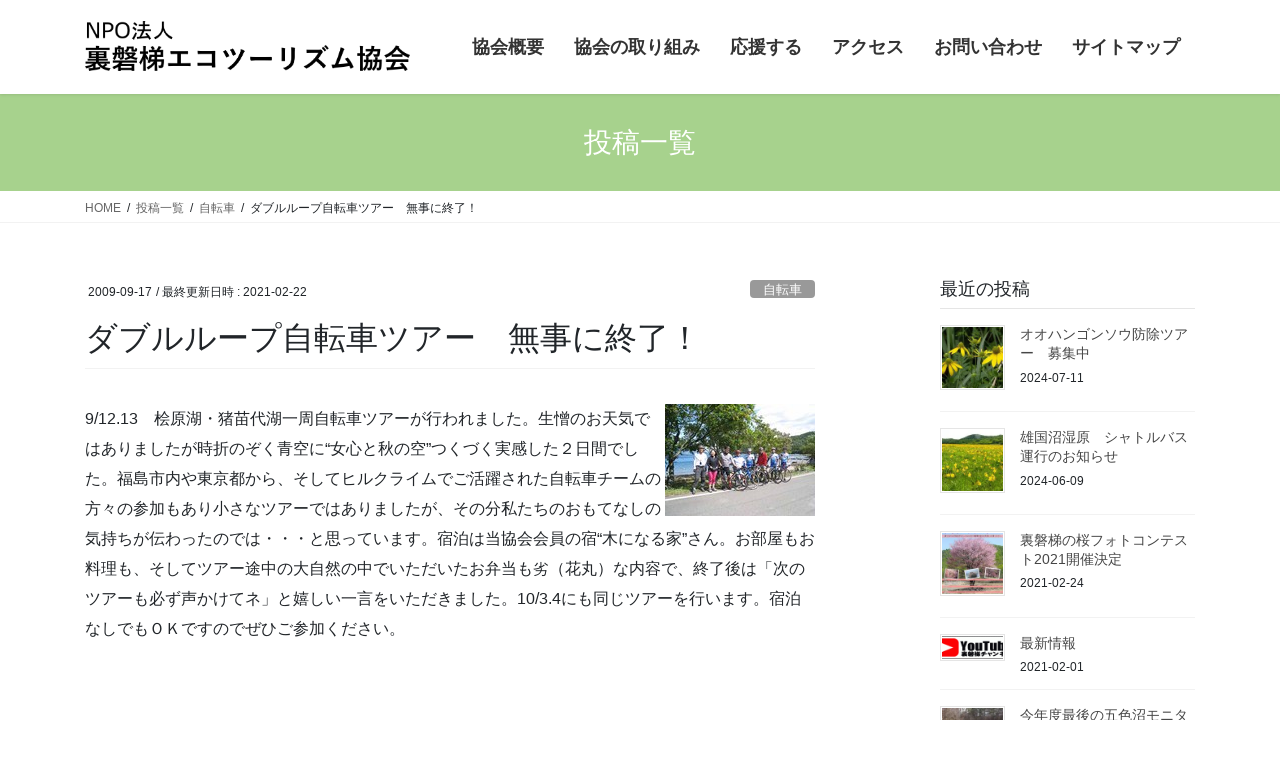

--- FILE ---
content_type: text/html; charset=UTF-8
request_url: https://eco-urabandai.com/bicycle/706/
body_size: 15268
content:
<!DOCTYPE html><html lang="ja"><head><meta charset="utf-8"><meta http-equiv="X-UA-Compatible" content="IE=edge"><meta name="viewport" content="width=device-width, initial-scale=1"> <script async src="https://www.googletagmanager.com/gtag/js?id=G-6GSVKVQVF7"></script><script>window.dataLayer = window.dataLayer || [];function gtag(){dataLayer.push(arguments);}gtag('js', new Date());gtag('config', 'G-6GSVKVQVF7');</script> <title>ダブルループ自転車ツアー　無事に終了！ | NPO法人 裏磐梯エコツーリズム協会</title><meta name='robots' content='max-image-preview:large' /><link href='https://fonts.gstatic.com' crossorigin='anonymous' rel='preconnect' /><link href='https://ajax.googleapis.com' rel='preconnect' /><link href='https://fonts.googleapis.com' rel='preconnect' /><link rel="alternate" type="application/rss+xml" title="NPO法人 裏磐梯エコツーリズム協会 &raquo; フィード" href="https://eco-urabandai.com/feed/" /><link rel="alternate" type="application/rss+xml" title="NPO法人 裏磐梯エコツーリズム協会 &raquo; コメントフィード" href="https://eco-urabandai.com/comments/feed/" /><link rel="alternate" type="application/rss+xml" title="NPO法人 裏磐梯エコツーリズム協会 &raquo; ダブルループ自転車ツアー　無事に終了！ のコメントのフィード" href="https://eco-urabandai.com/bicycle/706/feed/" /><link rel="alternate" title="oEmbed (JSON)" type="application/json+oembed" href="https://eco-urabandai.com/wp-json/oembed/1.0/embed?url=https%3A%2F%2Feco-urabandai.com%2Fbicycle%2F706%2F" /><link rel="alternate" title="oEmbed (XML)" type="text/xml+oembed" href="https://eco-urabandai.com/wp-json/oembed/1.0/embed?url=https%3A%2F%2Feco-urabandai.com%2Fbicycle%2F706%2F&#038;format=xml" /><meta name="description" content="9/12.13　桧原湖・猪苗代湖一周自転車ツアーが行われました。生憎のお天気ではありましたが時折のぞく青空に“女心と秋の空”つくづく実感した２日間でした。福島市内や東京都から、そしてヒルクライムでご活躍された自転車チームの方々の参加もあり小さなツアーではありましたが、その分私たちのおもてなしの気持ちが伝わったのでは・・・と思っています。宿泊は当協会会員の宿“木になる家”さん。お部屋もお料理も、そしてツアー途中の大自然の中でいただいたお弁当も&#63901;（花丸）な内容で、終" /><style id='wp-img-auto-sizes-contain-inline-css' type='text/css'>img:is([sizes=auto i],[sizes^="auto," i]){contain-intrinsic-size:3000px 1500px}
/*# sourceURL=wp-img-auto-sizes-contain-inline-css */</style><link rel='preload' id='vkExUnit_common_style-css' href='https://eco-urabandai.com/wp-content/plugins/vk-all-in-one-expansion-unit/assets/css/vkExUnit_style.css?ver=9.113.0.1' as='style' onload="this.onload=null;this.rel='stylesheet'"/><link rel='stylesheet' id='vkExUnit_common_style-css' href='https://eco-urabandai.com/wp-content/plugins/vk-all-in-one-expansion-unit/assets/css/vkExUnit_style.css?ver=9.113.0.1' media='print' onload="this.media='all'; this.onload=null;"><style id='vkExUnit_common_style-inline-css' type='text/css'>:root {--ver_page_top_button_url:url(https://eco-urabandai.com/wp-content/plugins/vk-all-in-one-expansion-unit/assets/images/to-top-btn-icon.svg);}@font-face {font-weight: normal;font-style: normal;font-family: "vk_sns";src: url("https://eco-urabandai.com/wp-content/plugins/vk-all-in-one-expansion-unit/inc/sns/icons/fonts/vk_sns.eot?-bq20cj");src: url("https://eco-urabandai.com/wp-content/plugins/vk-all-in-one-expansion-unit/inc/sns/icons/fonts/vk_sns.eot?#iefix-bq20cj") format("embedded-opentype"),url("https://eco-urabandai.com/wp-content/plugins/vk-all-in-one-expansion-unit/inc/sns/icons/fonts/vk_sns.woff?-bq20cj") format("woff"),url("https://eco-urabandai.com/wp-content/plugins/vk-all-in-one-expansion-unit/inc/sns/icons/fonts/vk_sns.ttf?-bq20cj") format("truetype"),url("https://eco-urabandai.com/wp-content/plugins/vk-all-in-one-expansion-unit/inc/sns/icons/fonts/vk_sns.svg?-bq20cj#vk_sns") format("svg");}
.veu_promotion-alert__content--text {border: 1px solid rgba(0,0,0,0.125);padding: 0.5em 1em;border-radius: var(--vk-size-radius);margin-bottom: var(--vk-margin-block-bottom);font-size: 0.875rem;}/* Alert Content部分に段落タグを入れた場合に最後の段落の余白を0にする */.veu_promotion-alert__content--text p:last-of-type{margin-bottom:0;margin-top: 0;}
/*# sourceURL=vkExUnit_common_style-inline-css */</style><style id='wp-block-library-inline-css' type='text/css'>:root{--wp-block-synced-color:#7a00df;--wp-block-synced-color--rgb:122,0,223;--wp-bound-block-color:var(--wp-block-synced-color);--wp-editor-canvas-background:#ddd;--wp-admin-theme-color:#007cba;--wp-admin-theme-color--rgb:0,124,186;--wp-admin-theme-color-darker-10:#006ba1;--wp-admin-theme-color-darker-10--rgb:0,107,160.5;--wp-admin-theme-color-darker-20:#005a87;--wp-admin-theme-color-darker-20--rgb:0,90,135;--wp-admin-border-width-focus:2px}@media (min-resolution:192dpi){:root{--wp-admin-border-width-focus:1.5px}}.wp-element-button{cursor:pointer}:root .has-very-light-gray-background-color{background-color:#eee}:root .has-very-dark-gray-background-color{background-color:#313131}:root .has-very-light-gray-color{color:#eee}:root .has-very-dark-gray-color{color:#313131}:root .has-vivid-green-cyan-to-vivid-cyan-blue-gradient-background{background:linear-gradient(135deg,#00d084,#0693e3)}:root .has-purple-crush-gradient-background{background:linear-gradient(135deg,#34e2e4,#4721fb 50%,#ab1dfe)}:root .has-hazy-dawn-gradient-background{background:linear-gradient(135deg,#faaca8,#dad0ec)}:root .has-subdued-olive-gradient-background{background:linear-gradient(135deg,#fafae1,#67a671)}:root .has-atomic-cream-gradient-background{background:linear-gradient(135deg,#fdd79a,#004a59)}:root .has-nightshade-gradient-background{background:linear-gradient(135deg,#330968,#31cdcf)}:root .has-midnight-gradient-background{background:linear-gradient(135deg,#020381,#2874fc)}:root{--wp--preset--font-size--normal:16px;--wp--preset--font-size--huge:42px}.has-regular-font-size{font-size:1em}.has-larger-font-size{font-size:2.625em}.has-normal-font-size{font-size:var(--wp--preset--font-size--normal)}.has-huge-font-size{font-size:var(--wp--preset--font-size--huge)}.has-text-align-center{text-align:center}.has-text-align-left{text-align:left}.has-text-align-right{text-align:right}.has-fit-text{white-space:nowrap!important}#end-resizable-editor-section{display:none}.aligncenter{clear:both}.items-justified-left{justify-content:flex-start}.items-justified-center{justify-content:center}.items-justified-right{justify-content:flex-end}.items-justified-space-between{justify-content:space-between}.screen-reader-text{border:0;clip-path:inset(50%);height:1px;margin:-1px;overflow:hidden;padding:0;position:absolute;width:1px;word-wrap:normal!important}.screen-reader-text:focus{background-color:#ddd;clip-path:none;color:#444;display:block;font-size:1em;height:auto;left:5px;line-height:normal;padding:15px 23px 14px;text-decoration:none;top:5px;width:auto;z-index:100000}html :where(.has-border-color){border-style:solid}html :where([style*=border-top-color]){border-top-style:solid}html :where([style*=border-right-color]){border-right-style:solid}html :where([style*=border-bottom-color]){border-bottom-style:solid}html :where([style*=border-left-color]){border-left-style:solid}html :where([style*=border-width]){border-style:solid}html :where([style*=border-top-width]){border-top-style:solid}html :where([style*=border-right-width]){border-right-style:solid}html :where([style*=border-bottom-width]){border-bottom-style:solid}html :where([style*=border-left-width]){border-left-style:solid}html :where(img[class*=wp-image-]){height:auto;max-width:100%}:where(figure){margin:0 0 1em}html :where(.is-position-sticky){--wp-admin--admin-bar--position-offset:var(--wp-admin--admin-bar--height,0px)}@media screen and (max-width:600px){html :where(.is-position-sticky){--wp-admin--admin-bar--position-offset:0px}}
/* VK Color Palettes */

/*# sourceURL=wp-block-library-inline-css */</style><style id='global-styles-inline-css' type='text/css'>:root{--wp--preset--aspect-ratio--square: 1;--wp--preset--aspect-ratio--4-3: 4/3;--wp--preset--aspect-ratio--3-4: 3/4;--wp--preset--aspect-ratio--3-2: 3/2;--wp--preset--aspect-ratio--2-3: 2/3;--wp--preset--aspect-ratio--16-9: 16/9;--wp--preset--aspect-ratio--9-16: 9/16;--wp--preset--color--black: #000000;--wp--preset--color--cyan-bluish-gray: #abb8c3;--wp--preset--color--white: #ffffff;--wp--preset--color--pale-pink: #f78da7;--wp--preset--color--vivid-red: #cf2e2e;--wp--preset--color--luminous-vivid-orange: #ff6900;--wp--preset--color--luminous-vivid-amber: #fcb900;--wp--preset--color--light-green-cyan: #7bdcb5;--wp--preset--color--vivid-green-cyan: #00d084;--wp--preset--color--pale-cyan-blue: #8ed1fc;--wp--preset--color--vivid-cyan-blue: #0693e3;--wp--preset--color--vivid-purple: #9b51e0;--wp--preset--gradient--vivid-cyan-blue-to-vivid-purple: linear-gradient(135deg,rgb(6,147,227) 0%,rgb(155,81,224) 100%);--wp--preset--gradient--light-green-cyan-to-vivid-green-cyan: linear-gradient(135deg,rgb(122,220,180) 0%,rgb(0,208,130) 100%);--wp--preset--gradient--luminous-vivid-amber-to-luminous-vivid-orange: linear-gradient(135deg,rgb(252,185,0) 0%,rgb(255,105,0) 100%);--wp--preset--gradient--luminous-vivid-orange-to-vivid-red: linear-gradient(135deg,rgb(255,105,0) 0%,rgb(207,46,46) 100%);--wp--preset--gradient--very-light-gray-to-cyan-bluish-gray: linear-gradient(135deg,rgb(238,238,238) 0%,rgb(169,184,195) 100%);--wp--preset--gradient--cool-to-warm-spectrum: linear-gradient(135deg,rgb(74,234,220) 0%,rgb(151,120,209) 20%,rgb(207,42,186) 40%,rgb(238,44,130) 60%,rgb(251,105,98) 80%,rgb(254,248,76) 100%);--wp--preset--gradient--blush-light-purple: linear-gradient(135deg,rgb(255,206,236) 0%,rgb(152,150,240) 100%);--wp--preset--gradient--blush-bordeaux: linear-gradient(135deg,rgb(254,205,165) 0%,rgb(254,45,45) 50%,rgb(107,0,62) 100%);--wp--preset--gradient--luminous-dusk: linear-gradient(135deg,rgb(255,203,112) 0%,rgb(199,81,192) 50%,rgb(65,88,208) 100%);--wp--preset--gradient--pale-ocean: linear-gradient(135deg,rgb(255,245,203) 0%,rgb(182,227,212) 50%,rgb(51,167,181) 100%);--wp--preset--gradient--electric-grass: linear-gradient(135deg,rgb(202,248,128) 0%,rgb(113,206,126) 100%);--wp--preset--gradient--midnight: linear-gradient(135deg,rgb(2,3,129) 0%,rgb(40,116,252) 100%);--wp--preset--font-size--small: 13px;--wp--preset--font-size--medium: 20px;--wp--preset--font-size--large: 36px;--wp--preset--font-size--x-large: 42px;--wp--preset--spacing--20: 0.44rem;--wp--preset--spacing--30: 0.67rem;--wp--preset--spacing--40: 1rem;--wp--preset--spacing--50: 1.5rem;--wp--preset--spacing--60: 2.25rem;--wp--preset--spacing--70: 3.38rem;--wp--preset--spacing--80: 5.06rem;--wp--preset--shadow--natural: 6px 6px 9px rgba(0, 0, 0, 0.2);--wp--preset--shadow--deep: 12px 12px 50px rgba(0, 0, 0, 0.4);--wp--preset--shadow--sharp: 6px 6px 0px rgba(0, 0, 0, 0.2);--wp--preset--shadow--outlined: 6px 6px 0px -3px rgb(255, 255, 255), 6px 6px rgb(0, 0, 0);--wp--preset--shadow--crisp: 6px 6px 0px rgb(0, 0, 0);}:where(.is-layout-flex){gap: 0.5em;}:where(.is-layout-grid){gap: 0.5em;}body .is-layout-flex{display: flex;}.is-layout-flex{flex-wrap: wrap;align-items: center;}.is-layout-flex > :is(*, div){margin: 0;}body .is-layout-grid{display: grid;}.is-layout-grid > :is(*, div){margin: 0;}:where(.wp-block-columns.is-layout-flex){gap: 2em;}:where(.wp-block-columns.is-layout-grid){gap: 2em;}:where(.wp-block-post-template.is-layout-flex){gap: 1.25em;}:where(.wp-block-post-template.is-layout-grid){gap: 1.25em;}.has-black-color{color: var(--wp--preset--color--black) !important;}.has-cyan-bluish-gray-color{color: var(--wp--preset--color--cyan-bluish-gray) !important;}.has-white-color{color: var(--wp--preset--color--white) !important;}.has-pale-pink-color{color: var(--wp--preset--color--pale-pink) !important;}.has-vivid-red-color{color: var(--wp--preset--color--vivid-red) !important;}.has-luminous-vivid-orange-color{color: var(--wp--preset--color--luminous-vivid-orange) !important;}.has-luminous-vivid-amber-color{color: var(--wp--preset--color--luminous-vivid-amber) !important;}.has-light-green-cyan-color{color: var(--wp--preset--color--light-green-cyan) !important;}.has-vivid-green-cyan-color{color: var(--wp--preset--color--vivid-green-cyan) !important;}.has-pale-cyan-blue-color{color: var(--wp--preset--color--pale-cyan-blue) !important;}.has-vivid-cyan-blue-color{color: var(--wp--preset--color--vivid-cyan-blue) !important;}.has-vivid-purple-color{color: var(--wp--preset--color--vivid-purple) !important;}.has-black-background-color{background-color: var(--wp--preset--color--black) !important;}.has-cyan-bluish-gray-background-color{background-color: var(--wp--preset--color--cyan-bluish-gray) !important;}.has-white-background-color{background-color: var(--wp--preset--color--white) !important;}.has-pale-pink-background-color{background-color: var(--wp--preset--color--pale-pink) !important;}.has-vivid-red-background-color{background-color: var(--wp--preset--color--vivid-red) !important;}.has-luminous-vivid-orange-background-color{background-color: var(--wp--preset--color--luminous-vivid-orange) !important;}.has-luminous-vivid-amber-background-color{background-color: var(--wp--preset--color--luminous-vivid-amber) !important;}.has-light-green-cyan-background-color{background-color: var(--wp--preset--color--light-green-cyan) !important;}.has-vivid-green-cyan-background-color{background-color: var(--wp--preset--color--vivid-green-cyan) !important;}.has-pale-cyan-blue-background-color{background-color: var(--wp--preset--color--pale-cyan-blue) !important;}.has-vivid-cyan-blue-background-color{background-color: var(--wp--preset--color--vivid-cyan-blue) !important;}.has-vivid-purple-background-color{background-color: var(--wp--preset--color--vivid-purple) !important;}.has-black-border-color{border-color: var(--wp--preset--color--black) !important;}.has-cyan-bluish-gray-border-color{border-color: var(--wp--preset--color--cyan-bluish-gray) !important;}.has-white-border-color{border-color: var(--wp--preset--color--white) !important;}.has-pale-pink-border-color{border-color: var(--wp--preset--color--pale-pink) !important;}.has-vivid-red-border-color{border-color: var(--wp--preset--color--vivid-red) !important;}.has-luminous-vivid-orange-border-color{border-color: var(--wp--preset--color--luminous-vivid-orange) !important;}.has-luminous-vivid-amber-border-color{border-color: var(--wp--preset--color--luminous-vivid-amber) !important;}.has-light-green-cyan-border-color{border-color: var(--wp--preset--color--light-green-cyan) !important;}.has-vivid-green-cyan-border-color{border-color: var(--wp--preset--color--vivid-green-cyan) !important;}.has-pale-cyan-blue-border-color{border-color: var(--wp--preset--color--pale-cyan-blue) !important;}.has-vivid-cyan-blue-border-color{border-color: var(--wp--preset--color--vivid-cyan-blue) !important;}.has-vivid-purple-border-color{border-color: var(--wp--preset--color--vivid-purple) !important;}.has-vivid-cyan-blue-to-vivid-purple-gradient-background{background: var(--wp--preset--gradient--vivid-cyan-blue-to-vivid-purple) !important;}.has-light-green-cyan-to-vivid-green-cyan-gradient-background{background: var(--wp--preset--gradient--light-green-cyan-to-vivid-green-cyan) !important;}.has-luminous-vivid-amber-to-luminous-vivid-orange-gradient-background{background: var(--wp--preset--gradient--luminous-vivid-amber-to-luminous-vivid-orange) !important;}.has-luminous-vivid-orange-to-vivid-red-gradient-background{background: var(--wp--preset--gradient--luminous-vivid-orange-to-vivid-red) !important;}.has-very-light-gray-to-cyan-bluish-gray-gradient-background{background: var(--wp--preset--gradient--very-light-gray-to-cyan-bluish-gray) !important;}.has-cool-to-warm-spectrum-gradient-background{background: var(--wp--preset--gradient--cool-to-warm-spectrum) !important;}.has-blush-light-purple-gradient-background{background: var(--wp--preset--gradient--blush-light-purple) !important;}.has-blush-bordeaux-gradient-background{background: var(--wp--preset--gradient--blush-bordeaux) !important;}.has-luminous-dusk-gradient-background{background: var(--wp--preset--gradient--luminous-dusk) !important;}.has-pale-ocean-gradient-background{background: var(--wp--preset--gradient--pale-ocean) !important;}.has-electric-grass-gradient-background{background: var(--wp--preset--gradient--electric-grass) !important;}.has-midnight-gradient-background{background: var(--wp--preset--gradient--midnight) !important;}.has-small-font-size{font-size: var(--wp--preset--font-size--small) !important;}.has-medium-font-size{font-size: var(--wp--preset--font-size--medium) !important;}.has-large-font-size{font-size: var(--wp--preset--font-size--large) !important;}.has-x-large-font-size{font-size: var(--wp--preset--font-size--x-large) !important;}
/*# sourceURL=global-styles-inline-css */</style><style id='classic-theme-styles-inline-css' type='text/css'>/*! This file is auto-generated */
.wp-block-button__link{color:#fff;background-color:#32373c;border-radius:9999px;box-shadow:none;text-decoration:none;padding:calc(.667em + 2px) calc(1.333em + 2px);font-size:1.125em}.wp-block-file__button{background:#32373c;color:#fff;text-decoration:none}
/*# sourceURL=/wp-includes/css/classic-themes.min.css */</style><link rel='preload' id='vk-swiper-style-css' href='https://eco-urabandai.com/wp-content/plugins/vk-blocks/vendor/vektor-inc/vk-swiper/src/assets/css/swiper-bundle.min.css?ver=11.0.2' as='style' onload="this.onload=null;this.rel='stylesheet'"/><link rel='stylesheet' id='vk-swiper-style-css' href='https://eco-urabandai.com/wp-content/plugins/vk-blocks/vendor/vektor-inc/vk-swiper/src/assets/css/swiper-bundle.min.css?ver=11.0.2' media='print' onload="this.media='all'; this.onload=null;"><link rel='preload' id='bootstrap-4-style-css-preload' href='https://eco-urabandai.com/wp-content/themes/lightning/library/bootstrap-4/css/bootstrap.min.css?ver=4.5.0' as='style' onload="this.onload=null;this.rel='stylesheet'"/><link rel='stylesheet' id='bootstrap-4-style-css' href='https://eco-urabandai.com/wp-content/themes/lightning/library/bootstrap-4/css/bootstrap.min.css?ver=4.5.0' media='print' onload="this.media='all'; this.onload=null;"><link rel='preload' id='lightning-common-style-css-preload' href='https://eco-urabandai.com/wp-content/themes/lightning/assets/css/common.css?ver=13.5.4' as='style' onload="this.onload=null;this.rel='stylesheet'"/><link rel='stylesheet' id='lightning-common-style-css' href='https://eco-urabandai.com/wp-content/themes/lightning/assets/css/common.css?ver=13.5.4' media='print' onload="this.media='all'; this.onload=null;"><style id='lightning-common-style-inline-css' type='text/css'>/* vk-mobile-nav */:root {--vk-mobile-nav-menu-btn-bg-src: url("https://eco-urabandai.com/wp-content/themes/lightning/inc/vk-mobile-nav/package//images/vk-menu-btn-black.svg");--vk-mobile-nav-menu-btn-close-bg-src: url("https://eco-urabandai.com/wp-content/themes/lightning/inc/vk-mobile-nav/package//images/vk-menu-close-black.svg");--vk-menu-acc-icon-open-black-bg-src: url("https://eco-urabandai.com/wp-content/themes/lightning/inc/vk-mobile-nav/package//images/vk-menu-acc-icon-open-black.svg");--vk-menu-acc-icon-open-white-bg-src: url("https://eco-urabandai.com/wp-content/themes/lightning/inc/vk-mobile-nav/package//images/vk-menu-acc-icon-open-white.svg");--vk-menu-acc-icon-close-black-bg-src: url("https://eco-urabandai.com/wp-content/themes/lightning/inc/vk-mobile-nav/package//images/vk-menu-close-black.svg");--vk-menu-acc-icon-close-white-bg-src: url("https://eco-urabandai.com/wp-content/themes/lightning/inc/vk-mobile-nav/package//images/vk-menu-close-white.svg");}
/*# sourceURL=lightning-common-style-inline-css */</style><link rel='preload' id='lightning-design-style-css-preload' href='https://eco-urabandai.com/wp-content/themes/lightning/design-skin/origin2/css/style.css?ver=13.5.4' as='style' onload="this.onload=null;this.rel='stylesheet'"/><link rel='stylesheet' id='lightning-design-style-css' href='https://eco-urabandai.com/wp-content/themes/lightning/design-skin/origin2/css/style.css?ver=13.5.4' media='print' onload="this.media='all'; this.onload=null;"><style id='lightning-design-style-inline-css' type='text/css'>/* ltg common custom */:root {--vk-menu-acc-btn-border-color:#333;--color-key:#a7d28d;--color-key-dark:#2d5b37;}.bbp-submit-wrapper .button.submit { background-color:#2d5b37 ; }.bbp-submit-wrapper .button.submit:hover { background-color:#a7d28d ; }.veu_color_txt_key { color:#2d5b37 ; }.veu_color_bg_key { background-color:#2d5b37 ; }.veu_color_border_key { border-color:#2d5b37 ; }.btn-default { border-color:#a7d28d;color:#a7d28d;}.btn-default:focus,.btn-default:hover { border-color:#a7d28d;background-color: #a7d28d; }.wp-block-search__button,.btn-primary { background-color:#a7d28d;border-color:#2d5b37; }.wp-block-search__button:focus,.wp-block-search__button:hover,.btn-primary:not(:disabled):not(.disabled):active,.btn-primary:focus,.btn-primary:hover { background-color:#2d5b37;border-color:#a7d28d; }.btn-outline-primary { color : #a7d28d ; border-color:#a7d28d; }.btn-outline-primary:not(:disabled):not(.disabled):active,.btn-outline-primary:focus,.btn-outline-primary:hover { color : #fff; background-color:#a7d28d;border-color:#2d5b37; }a { color:#337ab7; }/* sidebar child menu display */.localNav ul ul.children{ display:none; }.localNav ul li.current_page_ancestor ul.children,.localNav ul li.current_page_item ul.children,.localNav ul li.current-cat ul.children{ display:block; }/* ExUnit widget ( child page list widget and so on ) */.localNavi ul.children{ display:none; }.localNavi li.current_page_ancestor ul.children,.localNavi li.current_page_item ul.children,.localNavi li.current-cat ul.children{ display:block; }
.siteContent_after.sectionBox{padding:0;}
.media .media-body .media-heading a:hover { color:#a7d28d; }@media (min-width: 768px){.gMenu > li:before,.gMenu > li.menu-item-has-children::after { border-bottom-color:#2d5b37 }.gMenu li li { background-color:#2d5b37 }.gMenu li li a:hover { background-color:#a7d28d; }} /* @media (min-width: 768px) */.page-header { background-color:#a7d28d; }h2,.mainSection-title { border-top-color:#a7d28d; }h3:after,.subSection-title:after { border-bottom-color:#a7d28d; }ul.page-numbers li span.page-numbers.current,.page-link dl .post-page-numbers.current { background-color:#a7d28d; }.pager li > a { border-color:#a7d28d;color:#a7d28d;}.pager li > a:hover { background-color:#a7d28d;color:#fff;}.siteFooter { border-top-color:#a7d28d; }dt { border-left-color:#a7d28d; }:root {--g_nav_main_acc_icon_open_url:url(https://eco-urabandai.com/wp-content/themes/lightning/inc/vk-mobile-nav/package/images/vk-menu-acc-icon-open-black.svg);--g_nav_main_acc_icon_close_url: url(https://eco-urabandai.com/wp-content/themes/lightning/inc/vk-mobile-nav/package/images/vk-menu-close-black.svg);--g_nav_sub_acc_icon_open_url: url(https://eco-urabandai.com/wp-content/themes/lightning/inc/vk-mobile-nav/package/images/vk-menu-acc-icon-open-white.svg);--g_nav_sub_acc_icon_close_url: url(https://eco-urabandai.com/wp-content/themes/lightning/inc/vk-mobile-nav/package/images/vk-menu-close-white.svg);}
/*# sourceURL=lightning-design-style-inline-css */</style><link rel='preload' id='vk-blocks-build-css-css' href='https://eco-urabandai.com/wp-content/plugins/vk-blocks/build/block-build.css?ver=1.115.2.1' as='style' onload="this.onload=null;this.rel='stylesheet'"/><link rel='stylesheet' id='vk-blocks-build-css-css' href='https://eco-urabandai.com/wp-content/plugins/vk-blocks/build/block-build.css?ver=1.115.2.1' media='print' onload="this.media='all'; this.onload=null;"><style id='vk-blocks-build-css-inline-css' type='text/css'>:root {
		--vk_image-mask-circle: url(https://eco-urabandai.com/wp-content/plugins/vk-blocks/inc/vk-blocks/images/circle.svg);
		--vk_image-mask-wave01: url(https://eco-urabandai.com/wp-content/plugins/vk-blocks/inc/vk-blocks/images/wave01.svg);
		--vk_image-mask-wave02: url(https://eco-urabandai.com/wp-content/plugins/vk-blocks/inc/vk-blocks/images/wave02.svg);
		--vk_image-mask-wave03: url(https://eco-urabandai.com/wp-content/plugins/vk-blocks/inc/vk-blocks/images/wave03.svg);
		--vk_image-mask-wave04: url(https://eco-urabandai.com/wp-content/plugins/vk-blocks/inc/vk-blocks/images/wave04.svg);
	}
	

	:root {

		--vk-balloon-border-width:1px;

		--vk-balloon-speech-offset:-12px;
	}
	

	:root {
		--vk_flow-arrow: url(https://eco-urabandai.com/wp-content/plugins/vk-blocks/inc/vk-blocks/images/arrow_bottom.svg);
	}
	
/*# sourceURL=vk-blocks-build-css-inline-css */</style><link rel='preload' id='child-style-css' href='https://eco-urabandai.com/wp-content/themes/lightning_child/style.css?ver=210402161926' as='style' onload="this.onload=null;this.rel='stylesheet'"/><link rel='stylesheet' id='child-style-css' href='https://eco-urabandai.com/wp-content/themes/lightning_child/style.css?ver=210402161926' media='print' onload="this.media='all'; this.onload=null;"> <script type="text/javascript" src="https://eco-urabandai.com/wp-includes/js/jquery/jquery.min.js?ver=3.7.1" id="jquery-core-js"></script> <link rel="https://api.w.org/" href="https://eco-urabandai.com/wp-json/" /><link rel="alternate" title="JSON" type="application/json" href="https://eco-urabandai.com/wp-json/wp/v2/posts/706" /><link rel="EditURI" type="application/rsd+xml" title="RSD" href="https://eco-urabandai.com/xmlrpc.php?rsd" /><meta name="generator" content="WordPress 6.9" /><link rel="canonical" href="https://eco-urabandai.com/bicycle/706/" /><link rel='shortlink' href='https://eco-urabandai.com/?p=706' /><style id="lightning-color-custom-for-plugins" type="text/css">/* ltg theme common */.color_key_bg,.color_key_bg_hover:hover{background-color: #a7d28d;}.color_key_txt,.color_key_txt_hover:hover{color: #a7d28d;}.color_key_border,.color_key_border_hover:hover{border-color: #a7d28d;}.color_key_dark_bg,.color_key_dark_bg_hover:hover{background-color: #2d5b37;}.color_key_dark_txt,.color_key_dark_txt_hover:hover{color: #2d5b37;}.color_key_dark_border,.color_key_dark_border_hover:hover{border-color: #2d5b37;}</style><meta property="og:site_name" content="NPO法人 裏磐梯エコツーリズム協会" /><meta property="og:url" content="https://eco-urabandai.com/bicycle/706/" /><meta property="og:title" content="ダブルループ自転車ツアー　無事に終了！" /><meta property="og:description" content="9/12.13　桧原湖・猪苗代湖一周自転車ツアーが行われました。生憎のお天気ではありましたが時折のぞく青空に“女心と秋の空”つくづく実感した２日間でした。福島市内や東京都から、そしてヒルクライムでご活躍された自転車チームの方々の参加もあり小さなツアーではありましたが、その分私たちのおもてなしの気持ちが伝わったのでは・・・と思っています。宿泊は当協会会員の宿“木になる家”さん。お部屋もお料理も、そしてツアー途中の大自然の中でいただいたお弁当も&#63901;（花丸）な内容で、終" /><meta property="fb:app_id" content="172986377922005" /><meta property="og:type" content="article" /><meta property="og:image" content="https://eco-urabandai.com/wp-content/uploads/2021/02/SP_001.jpg" /><meta property="og:image:width" content="750" /><meta property="og:image:height" content="500" /><meta name="twitter:card" content="summary_large_image"><meta name="twitter:description" content="9/12.13　桧原湖・猪苗代湖一周自転車ツアーが行われました。生憎のお天気ではありましたが時折のぞく青空に“女心と秋の空”つくづく実感した２日間でした。福島市内や東京都から、そしてヒルクライムでご活躍された自転車チームの方々の参加もあり小さなツアーではありましたが、その分私たちのおもてなしの気持ちが伝わったのでは・・・と思っています。宿泊は当協会会員の宿“木になる家”さん。お部屋もお料理も、そしてツアー途中の大自然の中でいただいたお弁当も&#63901;（花丸）な内容で、終"><meta name="twitter:title" content="ダブルループ自転車ツアー　無事に終了！"><meta name="twitter:url" content="https://eco-urabandai.com/bicycle/706/"><meta name="twitter:image" content="https://eco-urabandai.com/wp-content/uploads/2021/02/SP_001.jpg"><meta name="twitter:domain" content="eco-urabandai.com"> <script type="application/ld+json">{"@context":"https://schema.org/","@type":"Article","headline":"ダブルループ自転車ツアー　無事に終了！","image":"https://eco-urabandai.com/wp-content/uploads/2021/02/SP_001-320x180.jpg","datePublished":"2009-09-17T13:39:12+09:00","dateModified":"2021-02-22T14:22:03+09:00","author":{"@type":"","name":"admin","url":"https://eco-urabandai.com/","sameAs":""}}</script></head><body class="wp-singular post-template-default single single-post postid-706 single-format-standard wp-theme-lightning wp-child-theme-lightning_child vk-blocks bootstrap4 device-pc post-name-%e3%83%80%e3%83%96%e3%83%ab%e3%83%ab%e3%83%bc%e3%83%97%e8%87%aa%e8%bb%a2%e8%bb%8a%e3%83%84%e3%82%a2%e3%83%bc%e3%80%80%e7%84%a1%e4%ba%8b%e3%81%ab%e7%b5%82%e4%ba%86%ef%bc%81 category-bicycle post-type-post"> <a class="skip-link screen-reader-text" href="#main">コンテンツへスキップ</a> <a class="skip-link screen-reader-text" href="#vk-mobile-nav">ナビゲーションに移動</a><header class="siteHeader"><div class="container siteHeadContainer"><div class="navbar-header"><p class="navbar-brand siteHeader_logo"> <a href="https://eco-urabandai.com/"> <span><noscript><img src="https://eco-urabandai.com/wp-content/uploads/2021/02/logo.png" alt="NPO法人 裏磐梯エコツーリズム協会" /></noscript><img class="lazyload" src='data:image/svg+xml,%3Csvg%20xmlns=%22http://www.w3.org/2000/svg%22%20viewBox=%220%200%20210%20140%22%3E%3C/svg%3E' data-src="https://eco-urabandai.com/wp-content/uploads/2021/02/logo.png" alt="NPO法人 裏磐梯エコツーリズム協会" /></span> </a></p></div><div id="gMenu_outer" class="gMenu_outer"><nav class="menu-%e3%83%98%e3%83%83%e3%83%80%e3%83%bc-container"><ul id="menu-%e3%83%98%e3%83%83%e3%83%80%e3%83%bc" class="menu gMenu vk-menu-acc"><li id="menu-item-996" class="menu-item menu-item-type-custom menu-item-object-custom menu-item-has-children"><a><strong class="gMenu_name">協会概要</strong></a><ul class="sub-menu"><li id="menu-item-55" class="menu-item menu-item-type-post_type menu-item-object-page"><a href="https://eco-urabandai.com/summary/dantai/">団体概要</a></li><li id="menu-item-56" class="menu-item menu-item-type-post_type menu-item-object-page"><a href="https://eco-urabandai.com/summary/soshiki/">組織</a></li><li id="menu-item-57" class="menu-item menu-item-type-post_type menu-item-object-page"><a href="https://eco-urabandai.com/summary/teikan/">定款</a></li><li id="menu-item-58" class="menu-item menu-item-type-post_type menu-item-object-page"><a href="https://eco-urabandai.com/summary/report/">活動報告書（貸借対照表）</a></li><li id="menu-item-54" class="menu-item menu-item-type-post_type menu-item-object-page"><a href="https://eco-urabandai.com/summary/ecotsushin/">エコツー通信</a></li></ul></li><li id="menu-item-997" class="menu-item menu-item-type-custom menu-item-object-custom menu-item-has-children"><a><strong class="gMenu_name">協会の取り組み</strong></a><ul class="sub-menu"><li id="menu-item-53" class="menu-item menu-item-type-post_type menu-item-object-page"><a href="https://eco-urabandai.com/protection/torikumi/">協会の取り組み</a></li><li id="menu-item-59" class="menu-item menu-item-type-post_type menu-item-object-page"><a href="https://eco-urabandai.com/protection/rule/">裏磐梯のマナーとルール</a></li><li id="menu-item-60" class="menu-item menu-item-type-post_type menu-item-object-page"><a href="https://eco-urabandai.com/protection/zero/">飲み残しゼロ運動</a></li><li id="menu-item-61" class="menu-item menu-item-type-post_type menu-item-object-page"><a href="https://eco-urabandai.com/protection/dogmanners/">マナーを守ろう（犬と散策）</a></li><li id="menu-item-10599" class="menu-item menu-item-type-custom menu-item-object-custom"><a href="https://chronicle.eco-urabandai.com/">裏磐梯資料アーカイブ（外部サイト）</a></li></ul></li><li id="menu-item-998" class="menu-item menu-item-type-custom menu-item-object-custom menu-item-has-children"><a><strong class="gMenu_name">応援する</strong></a><ul class="sub-menu"><li id="menu-item-62" class="menu-item menu-item-type-post_type menu-item-object-page"><a href="https://eco-urabandai.com/support/volunteer/">ボランティア活動のお願い</a></li><li id="menu-item-63" class="menu-item menu-item-type-post_type menu-item-object-page"><a href="https://eco-urabandai.com/support/donation/">寄付のお願い</a></li><li id="menu-item-64" class="menu-item menu-item-type-post_type menu-item-object-page"><a href="https://eco-urabandai.com/support/boshu/">会員募集</a></li></ul></li><li id="menu-item-51" class="menu-item menu-item-type-post_type menu-item-object-page"><a href="https://eco-urabandai.com/access/"><strong class="gMenu_name">アクセス</strong></a></li><li id="menu-item-52" class="menu-item menu-item-type-post_type menu-item-object-page"><a href="https://eco-urabandai.com/contact/"><strong class="gMenu_name">お問い合わせ</strong></a></li><li id="menu-item-66" class="menu-item menu-item-type-post_type menu-item-object-page menu-item-has-children"><a href="https://eco-urabandai.com/sitemap/"><strong class="gMenu_name">サイトマップ</strong></a><ul class="sub-menu"><li id="menu-item-65" class="menu-item menu-item-type-post_type menu-item-object-page menu-item-privacy-policy"><a href="https://eco-urabandai.com/privacy-policy/">個人情報保護方針</a></li></ul></li></ul></nav></div></div></header><div class="section page-header"><div class="container"><div class="row"><div class="col-md-12"><div class="page-header_pageTitle"> 投稿一覧</div></div></div></div></div><div class="section breadSection"><div class="container"><div class="row"><ol class="breadcrumb" itemtype="http://schema.org/BreadcrumbList"><li id="panHome" itemprop="itemListElement" itemscope itemtype="http://schema.org/ListItem"><a itemprop="item" href="https://eco-urabandai.com/"><span itemprop="name"><i class="fa fa-home"></i> HOME</span></a></li><li itemprop="itemListElement" itemscope itemtype="http://schema.org/ListItem"><a itemprop="item" href="https://eco-urabandai.com/newslist/"><span itemprop="name">投稿一覧</span></a></li><li itemprop="itemListElement" itemscope itemtype="http://schema.org/ListItem"><a itemprop="item" href="https://eco-urabandai.com/category/bicycle/"><span itemprop="name">自転車</span></a></li><li><span>ダブルループ自転車ツアー　無事に終了！</span></li></ol></div></div></div><div class="section siteContent"><div class="container"><div class="row"><div class="col mainSection mainSection-col-two baseSection vk_posts-mainSection" id="main" role="main"><article id="post-706" class="entry entry-full post-706 post type-post status-publish format-standard has-post-thumbnail hentry category-bicycle"><header class="entry-header"><div class="entry-meta"> <span class="published entry-meta_items">2009-09-17</span> <span class="entry-meta_items entry-meta_updated">/ 最終更新日時 : <span class="updated">2021-02-22</span></span> <span class="vcard author entry-meta_items entry-meta_items_author entry-meta_hidden"><span class="fn">admin</span></span> <span class="entry-meta_items entry-meta_items_term"><a href="https://eco-urabandai.com/category/bicycle/" class="btn btn-xs btn-primary entry-meta_items_term_button" style="background-color:#999999;border:none;">自転車</a></span></div><h1 class="entry-title"> ダブルループ自転車ツアー　無事に終了！</h1></header><div class="entry-body"><p><a href="https://eco-urabandai.com/wp-content/uploads/sbloimage/sinkousa.jpg" target="_blank" rel="noopener"><noscript><img decoding="async" src="https://eco-urabandai.com/wp-content/uploads/sbloimage/sinkousa-thumbnail2.jpg" width="150" height="112" border="0" align="right" alt="sinkousa.jpg" /></noscript><img class="lazyload" decoding="async" src='data:image/svg+xml,%3Csvg%20xmlns=%22http://www.w3.org/2000/svg%22%20viewBox=%220%200%20150%20112%22%3E%3C/svg%3E' data-src="https://eco-urabandai.com/wp-content/uploads/sbloimage/sinkousa-thumbnail2.jpg" width="150" height="112" border="0" align="right" alt="sinkousa.jpg" /></a>9/12.13　桧原湖・猪苗代湖一周自転車ツアーが行われました。生憎のお天気ではありましたが時折のぞく青空に“女心と秋の空”つくづく実感した２日間でした。福島市内や東京都から、そしてヒルクライムでご活躍された自転車チームの方々の参加もあり小さなツアーではありましたが、その分私たちのおもてなしの気持ちが伝わったのでは・・・と思っています。宿泊は当協会会員の宿“木になる家”さん。お部屋もお料理も、そしてツアー途中の大自然の中でいただいたお弁当も&#63901;（花丸）な内容で、終了後は「次のツアーも必ず声かけてネ」と嬉しい一言をいただきました。10/3.4にも同じツアーを行います。宿泊なしでもＯＫですのでぜひご参加ください。<br clear="all"><br clear="all"><br clear="all"></p></div><div class="entry-footer"><div class="entry-meta-dataList"><dl><dt>カテゴリー</dt><dd><a href="https://eco-urabandai.com/category/bicycle/">自転車</a></dd></dl></div></div><div id="comments" class="comments-area"><div id="respond" class="comment-respond"><h3 id="reply-title" class="comment-reply-title">コメントを残す <small><a rel="nofollow" id="cancel-comment-reply-link" href="/bicycle/706/#respond" style="display:none;">コメントをキャンセル</a></small></h3><form action="https://eco-urabandai.com/wp-comments-post.php" method="post" id="commentform" class="comment-form"><p class="comment-notes"><span id="email-notes">メールアドレスが公開されることはありません。</span> <span class="required-field-message"><span class="required">※</span> が付いている欄は必須項目です</span></p><p class="comment-form-comment"><label for="comment">コメント <span class="required">※</span></label><textarea id="comment" name="comment" cols="45" rows="8" maxlength="65525" required="required"></textarea></p><p class="comment-form-author"><label for="author">名前</label> <input id="author" name="author" type="text" value="" size="30" maxlength="245" autocomplete="name" /></p><p class="comment-form-email"><label for="email">メール</label> <input id="email" name="email" type="text" value="" size="30" maxlength="100" aria-describedby="email-notes" autocomplete="email" /></p><p class="comment-form-url"><label for="url">サイト</label> <input id="url" name="url" type="text" value="" size="30" maxlength="200" autocomplete="url" /></p><p class="comment-form-cookies-consent"><input id="wp-comment-cookies-consent" name="wp-comment-cookies-consent" type="checkbox" value="yes" /> <label for="wp-comment-cookies-consent">次回のコメントで使用するためブラウザーに自分の名前、メールアドレス、サイトを保存する。</label></p><p class="form-submit"><input name="submit" type="submit" id="submit" class="submit" value="コメントを送信" /> <input type='hidden' name='comment_post_ID' value='706' id='comment_post_ID' /> <input type='hidden' name='comment_parent' id='comment_parent' value='0' /></p><p class="comment-form-aios-antibot-keys"><input type="hidden" name="q81upk9q" value="o8sq0cdur48r" ><input type="hidden" name="wlaurz5v" value="mkhwjq3qv5fe" ><input type="hidden" name="jhsur7d2" value="t4mjfjqto0qn" ><input type="hidden" name="aios_antibot_keys_expiry" id="aios_antibot_keys_expiry" value="1768521600"></p></form></div></div></article><div class="vk_posts postNextPrev"><div id="post-705" class="vk_post vk_post-postType-post card card-post card-horizontal card-sm vk_post-col-xs-12 vk_post-col-sm-12 vk_post-col-md-6 post-705 post type-post status-publish format-standard has-post-thumbnail hentry category-fox_amulet"><div class="card-horizontal-inner-row"><div class="vk_post-col-5 col-5 card-img-outer"><div class="lazyload vk_post_imgOuter" data-bg="https://eco-urabandai.com/wp-content/uploads/2021/02/SP_001.jpg" style="background-image:url(data:image/svg+xml,%3Csvg%20xmlns=%22http://www.w3.org/2000/svg%22%20viewBox=%220%200%20500%20300%22%3E%3C/svg%3E)"><a href="https://eco-urabandai.com/fox_amulet/705/"><div class="card-img-overlay"><span class="vk_post_imgOuter_singleTermLabel" style="color:#fff;background-color:#999999">守り狐</span></div><noscript><img src="https://eco-urabandai.com/wp-content/uploads/2021/02/SP_001-400x267.jpg" class="vk_post_imgOuter_img card-img card-img-use-bg wp-post-image" sizes="(max-width: 400px) 100vw, 400px" /></noscript><img src='data:image/svg+xml,%3Csvg%20xmlns=%22http://www.w3.org/2000/svg%22%20viewBox=%220%200%20210%20140%22%3E%3C/svg%3E' data-src="https://eco-urabandai.com/wp-content/uploads/2021/02/SP_001-400x267.jpg" class="lazyload vk_post_imgOuter_img card-img card-img-use-bg wp-post-image" data-sizes="(max-width: 400px) 100vw, 400px" /></a></div></div><div class="vk_post-col-7 col-7"><div class="vk_post_body card-body"><p class="postNextPrev_label">前の記事</p><h5 class="vk_post_title card-title"><a href="https://eco-urabandai.com/fox_amulet/705/">『守り狐　紙芝居』　できました!</a></h5><div class="vk_post_date card-date published">2009-09-07</div></div></div></div></div><div id="post-707" class="vk_post vk_post-postType-post card card-post card-horizontal card-sm vk_post-col-xs-12 vk_post-col-sm-12 vk_post-col-md-6 card-horizontal-reverse postNextPrev_next post-707 post type-post status-publish format-standard has-post-thumbnail hentry category-news"><div class="card-horizontal-inner-row"><div class="vk_post-col-5 col-5 card-img-outer"><div class="lazyload vk_post_imgOuter" data-bg="https://eco-urabandai.com/wp-content/uploads/2021/02/SP_001.jpg" style="background-image:url(data:image/svg+xml,%3Csvg%20xmlns=%22http://www.w3.org/2000/svg%22%20viewBox=%220%200%20500%20300%22%3E%3C/svg%3E)"><a href="https://eco-urabandai.com/news/707/"><div class="card-img-overlay"><span class="vk_post_imgOuter_singleTermLabel" style="color:#fff;background-color:#999999">お知らせ</span></div><noscript><img src="https://eco-urabandai.com/wp-content/uploads/2021/02/SP_001-400x267.jpg" class="vk_post_imgOuter_img card-img card-img-use-bg wp-post-image" sizes="(max-width: 400px) 100vw, 400px" /></noscript><img src='data:image/svg+xml,%3Csvg%20xmlns=%22http://www.w3.org/2000/svg%22%20viewBox=%220%200%20210%20140%22%3E%3C/svg%3E' data-src="https://eco-urabandai.com/wp-content/uploads/2021/02/SP_001-400x267.jpg" class="lazyload vk_post_imgOuter_img card-img card-img-use-bg wp-post-image" data-sizes="(max-width: 400px) 100vw, 400px" /></a></div></div><div class="vk_post-col-7 col-7"><div class="vk_post_body card-body"><p class="postNextPrev_label">次の記事</p><h5 class="vk_post_title card-title"><a href="https://eco-urabandai.com/news/707/">大学生の皆さんと・・・</a></h5><div class="vk_post_date card-date published">2009-09-17</div></div></div></div></div></div></div><div class="col subSection sideSection sideSection-col-two baseSection"><aside class="widget widget_postlist"><h1 class="subSection-title">最近の投稿</h1><div class="media"><div class="media-left postList_thumbnail"> <a href="https://eco-urabandai.com/preserve_nature/11101/"> <noscript><img width="150" height="150" src="https://eco-urabandai.com/wp-content/uploads/2024/07/na_585_2-150x150.jpg" class="attachment-thumbnail size-thumbnail wp-post-image" alt="" decoding="async" /></noscript><img width="150" height="150" src='data:image/svg+xml,%3Csvg%20xmlns=%22http://www.w3.org/2000/svg%22%20viewBox=%220%200%20150%20150%22%3E%3C/svg%3E' data-src="https://eco-urabandai.com/wp-content/uploads/2024/07/na_585_2-150x150.jpg" class="lazyload attachment-thumbnail size-thumbnail wp-post-image" alt="" decoding="async" /> </a></div><div class="media-body"><h4 class="media-heading"><a href="https://eco-urabandai.com/preserve_nature/11101/">オオハンゴンソウ防除ツアー　募集中</a></h4><div class="published entry-meta_items">2024-07-11</div></div></div><div class="media"><div class="media-left postList_thumbnail"> <a href="https://eco-urabandai.com/preserve_nature/11034/"> <noscript><img width="150" height="150" src="https://eco-urabandai.com/wp-content/uploads/2024/06/DSC00305-150x150.jpg" class="attachment-thumbnail size-thumbnail wp-post-image" alt="" decoding="async" /></noscript><img width="150" height="150" src='data:image/svg+xml,%3Csvg%20xmlns=%22http://www.w3.org/2000/svg%22%20viewBox=%220%200%20150%20150%22%3E%3C/svg%3E' data-src="https://eco-urabandai.com/wp-content/uploads/2024/06/DSC00305-150x150.jpg" class="lazyload attachment-thumbnail size-thumbnail wp-post-image" alt="" decoding="async" /> </a></div><div class="media-body"><h4 class="media-heading"><a href="https://eco-urabandai.com/preserve_nature/11034/">雄国沼湿原　シャトルバス運行のお知らせ</a></h4><div class="published entry-meta_items">2024-06-09</div></div></div><div class="media"><div class="media-left postList_thumbnail"> <a href="https://eco-urabandai.com/uncategorized/8663/"> <noscript><img width="150" height="150" src="https://eco-urabandai.com/wp-content/uploads/2021/02/image-150x150.jpg" class="attachment-thumbnail size-thumbnail wp-post-image" alt="" decoding="async" /></noscript><img width="150" height="150" src='data:image/svg+xml,%3Csvg%20xmlns=%22http://www.w3.org/2000/svg%22%20viewBox=%220%200%20150%20150%22%3E%3C/svg%3E' data-src="https://eco-urabandai.com/wp-content/uploads/2021/02/image-150x150.jpg" class="lazyload attachment-thumbnail size-thumbnail wp-post-image" alt="" decoding="async" /> </a></div><div class="media-body"><h4 class="media-heading"><a href="https://eco-urabandai.com/uncategorized/8663/">裏磐梯の桜フォトコンテスト2021開催決定</a></h4><div class="published entry-meta_items">2021-02-24</div></div></div><div class="media"><div class="media-left postList_thumbnail"> <a href="https://eco-urabandai.com/preserve_nature/4820/"> <noscript><img width="150" height="58" src="https://eco-urabandai.com/wp-content/uploads/2018/01/image-150x58.gif" class="attachment-thumbnail size-thumbnail wp-post-image" alt="" decoding="async" /></noscript><img width="150" height="58" src='data:image/svg+xml,%3Csvg%20xmlns=%22http://www.w3.org/2000/svg%22%20viewBox=%220%200%20150%2058%22%3E%3C/svg%3E' data-src="https://eco-urabandai.com/wp-content/uploads/2018/01/image-150x58.gif" class="lazyload attachment-thumbnail size-thumbnail wp-post-image" alt="" decoding="async" /> </a></div><div class="media-body"><h4 class="media-heading"><a href="https://eco-urabandai.com/preserve_nature/4820/">最新情報</a></h4><div class="published entry-meta_items">2021-02-01</div></div></div><div class="media"><div class="media-left postList_thumbnail"> <a href="https://eco-urabandai.com/preserve_nature/12180/"> <noscript><img width="150" height="150" src="https://eco-urabandai.com/wp-content/uploads/2025/11/588654464_1302261348610867_2097355724581495977_n-150x150.jpg" class="attachment-thumbnail size-thumbnail wp-post-image" alt="" decoding="async" /></noscript><img width="150" height="150" src='data:image/svg+xml,%3Csvg%20xmlns=%22http://www.w3.org/2000/svg%22%20viewBox=%220%200%20150%20150%22%3E%3C/svg%3E' data-src="https://eco-urabandai.com/wp-content/uploads/2025/11/588654464_1302261348610867_2097355724581495977_n-150x150.jpg" class="lazyload attachment-thumbnail size-thumbnail wp-post-image" alt="" decoding="async" /> </a></div><div class="media-body"><h4 class="media-heading"><a href="https://eco-urabandai.com/preserve_nature/12180/">今年度最後の五色沼モニタリング調査</a></h4><div class="published entry-meta_items">2025-11-25</div></div></div><div class="media"><div class="media-left postList_thumbnail"> <a href="https://eco-urabandai.com/preserve_nature/12176/"> <noscript><img width="150" height="150" src="https://eco-urabandai.com/wp-content/uploads/2025/11/586509902_1298075775696091_5361880592764162791_n-150x150.jpg" class="attachment-thumbnail size-thumbnail wp-post-image" alt="" decoding="async" /></noscript><img width="150" height="150" src='data:image/svg+xml,%3Csvg%20xmlns=%22http://www.w3.org/2000/svg%22%20viewBox=%220%200%20150%20150%22%3E%3C/svg%3E' data-src="https://eco-urabandai.com/wp-content/uploads/2025/11/586509902_1298075775696091_5361880592764162791_n-150x150.jpg" class="lazyload attachment-thumbnail size-thumbnail wp-post-image" alt="" decoding="async" /> </a></div><div class="media-body"><h4 class="media-heading"><a href="https://eco-urabandai.com/preserve_nature/12176/">秋と冬の狭間　幻想的な世界が広がります</a></h4><div class="published entry-meta_items">2025-11-21</div></div></div><div class="media"><div class="media-left postList_thumbnail"> <a href="https://eco-urabandai.com/nature_urabandai/12172/"> <noscript><img width="150" height="150" src="https://eco-urabandai.com/wp-content/uploads/2025/11/584551693_1297316065772062_1037515779525679582_n-150x150.jpg" class="attachment-thumbnail size-thumbnail wp-post-image" alt="" decoding="async" /></noscript><img width="150" height="150" src='data:image/svg+xml,%3Csvg%20xmlns=%22http://www.w3.org/2000/svg%22%20viewBox=%220%200%20150%20150%22%3E%3C/svg%3E' data-src="https://eco-urabandai.com/wp-content/uploads/2025/11/584551693_1297316065772062_1037515779525679582_n-150x150.jpg" class="lazyload attachment-thumbnail size-thumbnail wp-post-image" alt="" decoding="async" /> </a></div><div class="media-body"><h4 class="media-heading"><a href="https://eco-urabandai.com/nature_urabandai/12172/">磐梯山の噴火と 火山ガス災害を学ぶ</a></h4><div class="published entry-meta_items">2025-11-19</div></div></div><div class="media"><div class="media-left postList_thumbnail"> <a href="https://eco-urabandai.com/news/12166/"> <noscript><img width="150" height="150" src="https://eco-urabandai.com/wp-content/uploads/2025/11/581943595_1295150889321913_569498407377903393_n-1-150x150.jpg" class="attachment-thumbnail size-thumbnail wp-post-image" alt="" decoding="async" /></noscript><img width="150" height="150" src='data:image/svg+xml,%3Csvg%20xmlns=%22http://www.w3.org/2000/svg%22%20viewBox=%220%200%20150%20150%22%3E%3C/svg%3E' data-src="https://eco-urabandai.com/wp-content/uploads/2025/11/581943595_1295150889321913_569498407377903393_n-1-150x150.jpg" class="lazyload attachment-thumbnail size-thumbnail wp-post-image" alt="" decoding="async" /> </a></div><div class="media-body"><h4 class="media-heading"><a href="https://eco-urabandai.com/news/12166/">雄国沼休憩舎　雪囲いと水抜き</a></h4><div class="published entry-meta_items">2025-11-15</div></div></div><div class="media"><div class="media-left postList_thumbnail"> <a href="https://eco-urabandai.com/preserve_nature/12161/"> <noscript><img width="150" height="150" src="https://eco-urabandai.com/wp-content/uploads/2025/11/573057882_1278022844368051_6717238862851877354_n-150x150.jpg" class="attachment-thumbnail size-thumbnail wp-post-image" alt="" decoding="async" /></noscript><img width="150" height="150" src='data:image/svg+xml,%3Csvg%20xmlns=%22http://www.w3.org/2000/svg%22%20viewBox=%220%200%20150%20150%22%3E%3C/svg%3E' data-src="https://eco-urabandai.com/wp-content/uploads/2025/11/573057882_1278022844368051_6717238862851877354_n-150x150.jpg" class="lazyload attachment-thumbnail size-thumbnail wp-post-image" alt="" decoding="async" /> </a></div><div class="media-body"><h4 class="media-heading"><a href="https://eco-urabandai.com/preserve_nature/12161/">7回目の五色沼モニタリング調査</a></h4><div class="published entry-meta_items">2025-11-09</div></div></div><div class="media"><div class="media-left postList_thumbnail"> <a href="https://eco-urabandai.com/preserve_nature/12157/"> <noscript><img width="150" height="150" src="https://eco-urabandai.com/wp-content/uploads/2025/11/571217343_1278022797701389_6026045234786883809_n-150x150.jpg" class="attachment-thumbnail size-thumbnail wp-post-image" alt="" decoding="async" /></noscript><img width="150" height="150" src='data:image/svg+xml,%3Csvg%20xmlns=%22http://www.w3.org/2000/svg%22%20viewBox=%220%200%20150%20150%22%3E%3C/svg%3E' data-src="https://eco-urabandai.com/wp-content/uploads/2025/11/571217343_1278022797701389_6026045234786883809_n-150x150.jpg" class="lazyload attachment-thumbnail size-thumbnail wp-post-image" alt="" decoding="async" /> </a></div><div class="media-body"><h4 class="media-heading"><a href="https://eco-urabandai.com/preserve_nature/12157/">「磐梯山の噴火と火山ガス災害」を行います</a></h4><div class="published entry-meta_items">2025-11-09</div></div></div><div class="media"><div class="media-left postList_thumbnail"> <a href="https://eco-urabandai.com/preserve_nature/12155/"> <noscript><img width="150" height="150" src="https://eco-urabandai.com/wp-content/uploads/2025/11/573052663_1279955504174785_5954394148029436471_n-150x150.jpg" class="attachment-thumbnail size-thumbnail wp-post-image" alt="" decoding="async" /></noscript><img width="150" height="150" src='data:image/svg+xml,%3Csvg%20xmlns=%22http://www.w3.org/2000/svg%22%20viewBox=%220%200%20150%20150%22%3E%3C/svg%3E' data-src="https://eco-urabandai.com/wp-content/uploads/2025/11/573052663_1279955504174785_5954394148029436471_n-150x150.jpg" class="lazyload attachment-thumbnail size-thumbnail wp-post-image" alt="" decoding="async" /> </a></div><div class="media-body"><h4 class="media-heading"><a href="https://eco-urabandai.com/preserve_nature/12155/">錦の大塩大滝　秋空と紅葉のフレーム</a></h4><div class="published entry-meta_items">2025-11-09</div></div></div><div class="media"><div class="media-left postList_thumbnail"> <a href="https://eco-urabandai.com/nature_urabandai/12112/"> <noscript><img width="150" height="150" src="https://eco-urabandai.com/wp-content/uploads/2025/11/20251107_130120-150x150.jpg" class="attachment-thumbnail size-thumbnail wp-post-image" alt="" decoding="async" /></noscript><img width="150" height="150" src='data:image/svg+xml,%3Csvg%20xmlns=%22http://www.w3.org/2000/svg%22%20viewBox=%220%200%20150%20150%22%3E%3C/svg%3E' data-src="https://eco-urabandai.com/wp-content/uploads/2025/11/20251107_130120-150x150.jpg" class="lazyload attachment-thumbnail size-thumbnail wp-post-image" alt="" decoding="async" /> </a></div><div class="media-body"><h4 class="media-heading"><a href="https://eco-urabandai.com/nature_urabandai/12112/">森林フォーラム　持続可能な森と湖沼群</a></h4><div class="published entry-meta_items">2025-11-09</div></div></div><div class="media"><div class="media-left postList_thumbnail"> <a href="https://eco-urabandai.com/preserve_nature/12159/"> <noscript><img width="150" height="150" src="https://eco-urabandai.com/wp-content/uploads/2025/08/516434685_1182113960625607_4347451625795076543_n-150x150.jpg" class="attachment-thumbnail size-thumbnail wp-post-image" alt="" decoding="async" /></noscript><img width="150" height="150" src='data:image/svg+xml,%3Csvg%20xmlns=%22http://www.w3.org/2000/svg%22%20viewBox=%220%200%20150%20150%22%3E%3C/svg%3E' data-src="https://eco-urabandai.com/wp-content/uploads/2025/08/516434685_1182113960625607_4347451625795076543_n-150x150.jpg" class="lazyload attachment-thumbnail size-thumbnail wp-post-image" alt="" decoding="async" /> </a></div><div class="media-body"><h4 class="media-heading"><a href="https://eco-urabandai.com/preserve_nature/12159/">2025年のコウリンタンポポ防除 終了しました！</a></h4><div class="published entry-meta_items">2025-10-31</div></div></div><div class="media"><div class="media-left postList_thumbnail"> <a href="https://eco-urabandai.com/news/12109/"> <noscript><img width="150" height="150" src="https://eco-urabandai.com/wp-content/uploads/2025/10/571174037_1275362171300785_6037260047892098524_n-150x150.jpg" class="attachment-thumbnail size-thumbnail wp-post-image" alt="" decoding="async" /></noscript><img width="150" height="150" src='data:image/svg+xml,%3Csvg%20xmlns=%22http://www.w3.org/2000/svg%22%20viewBox=%220%200%20150%20150%22%3E%3C/svg%3E' data-src="https://eco-urabandai.com/wp-content/uploads/2025/10/571174037_1275362171300785_6037260047892098524_n-150x150.jpg" class="lazyload attachment-thumbnail size-thumbnail wp-post-image" alt="" decoding="async" /> </a></div><div class="media-body"><h4 class="media-heading"><a href="https://eco-urabandai.com/news/12109/">2025年秋　紅葉情報</a></h4><div class="published entry-meta_items">2025-10-26</div></div></div></aside><aside class="widget widget_categories widget_link_list"><nav class="localNav"><h1 class="subSection-title">カテゴリー</h1><ul><li class="cat-item cat-item-16"><a href="https://eco-urabandai.com/category/ivent/">イベント</a></li><li class="cat-item cat-item-22"><a href="https://eco-urabandai.com/category/cafe/">エコツーカフェ</a></li><li class="cat-item cat-item-9"><a href="https://eco-urabandai.com/category/ecotour_college/">エコツーカレッジ</a></li><li class="cat-item cat-item-11"><a href="https://eco-urabandai.com/category/ecotour/">エコツアー</a></li><li class="cat-item cat-item-6"><a href="https://eco-urabandai.com/category/news/">お知らせ</a></li><li class="cat-item cat-item-10"><a href="https://eco-urabandai.com/category/ski_snowshoe/">スキー&amp;スノーシュー</a></li><li class="cat-item cat-item-33"><a href="https://eco-urabandai.com/category/%e3%83%98%e3%83%ab%e3%82%b9%e3%83%84%e3%83%bc%e3%83%aa%e3%82%ba%e3%83%a0/">ヘルスツーリズム</a></li><li class="cat-item cat-item-30"><a href="https://eco-urabandai.com/category/%e3%83%a2%e3%83%8b%e3%82%bf%e3%83%aa%e3%83%b3%e3%82%b0/">モニタリング</a></li><li class="cat-item cat-item-19"><a href="https://eco-urabandai.com/category/mono/">ものづくり</a></li><li class="cat-item cat-item-27"><a href="https://eco-urabandai.com/category/ramusa-ru/">ラムサール関連</a></li><li class="cat-item cat-item-17"><a href="https://eco-urabandai.com/category/tiiki/">地域情報</a></li><li class="cat-item cat-item-32"><a href="https://eco-urabandai.com/category/%e5%ad%90%e3%81%a9%e3%82%82%e8%87%aa%e7%94%b1%e7%a0%94%e7%a9%b6/">子ども自由研究</a></li><li class="cat-item cat-item-8"><a href="https://eco-urabandai.com/category/fox_amulet/">守り狐</a></li><li class="cat-item cat-item-12"><a href="https://eco-urabandai.com/category/culture_history/">文化と歴史</a></li><li class="cat-item cat-item-4"><a href="https://eco-urabandai.com/category/urabandai_diary/">日記</a></li><li class="cat-item cat-item-26"><a href="https://eco-urabandai.com/category/kijikoya-saisei/">木地小屋再生プロジェクト</a></li><li class="cat-item cat-item-1"><a href="https://eco-urabandai.com/category/uncategorized/">未分類</a></li><li class="cat-item cat-item-31"><a href="https://eco-urabandai.com/category/%e6%a3%ae%e3%81%ae%e9%a7%85%e3%82%ae%e3%83%a3%e3%83%a9%e3%83%aa%e3%83%bc/">森の駅ギャラリー</a></li><li class="cat-item cat-item-23"><a href="https://eco-urabandai.com/category/mizu/">水プロジェクト</a></li><li class="cat-item cat-item-25"><a href="https://eco-urabandai.com/category/%e7%89%b9%e5%ae%9a%e5%a4%96%e6%9d%a5%e7%94%9f%e7%89%a9/">特定外来生物</a></li><li class="cat-item cat-item-20"><a href="https://eco-urabandai.com/category/person/">磐梯の宝人</a></li><li class="cat-item cat-item-15"><a href="https://eco-urabandai.com/category/geopark/">磐梯山ジオパーク</a></li><li class="cat-item cat-item-5"><a href="https://eco-urabandai.com/category/preserve_nature/">自然保護</a></li><li class="cat-item cat-item-14"><a href="https://eco-urabandai.com/category/bicycle/">自転車</a></li><li class="cat-item cat-item-21"><a href="https://eco-urabandai.com/category/hanamame/">花豆プロジェクト</a></li><li class="cat-item cat-item-7"><a href="https://eco-urabandai.com/category/nature_urabandai/">裏磐梯の自然</a></li><li class="cat-item cat-item-28"><a href="https://eco-urabandai.com/category/%e8%ac%9b%e5%ba%a7%e3%80%80%e4%bd%93%e9%a8%93/">講座　体験</a></li><li class="cat-item cat-item-13"><a href="https://eco-urabandai.com/category/gourmet/">食べもの</a></li><li class="cat-item cat-item-29"><a href="https://eco-urabandai.com/category/%e9%a7%86%e9%99%a4%e6%b4%bb%e5%8b%95/">駆除活動</a></li></ul></nav></aside><aside class="widget widget_archive widget_link_list"><nav class="localNav"><h1 class="subSection-title">アーカイブ</h1><ul><li><a href='https://eco-urabandai.com/date/2025/11/'>2025年11月</a></li><li><a href='https://eco-urabandai.com/date/2025/10/'>2025年10月</a></li><li><a href='https://eco-urabandai.com/date/2025/09/'>2025年9月</a></li><li><a href='https://eco-urabandai.com/date/2025/08/'>2025年8月</a></li><li><a href='https://eco-urabandai.com/date/2025/07/'>2025年7月</a></li><li><a href='https://eco-urabandai.com/date/2025/06/'>2025年6月</a></li><li><a href='https://eco-urabandai.com/date/2025/05/'>2025年5月</a></li><li><a href='https://eco-urabandai.com/date/2025/04/'>2025年4月</a></li><li><a href='https://eco-urabandai.com/date/2025/03/'>2025年3月</a></li><li><a href='https://eco-urabandai.com/date/2025/01/'>2025年1月</a></li><li><a href='https://eco-urabandai.com/date/2024/12/'>2024年12月</a></li><li><a href='https://eco-urabandai.com/date/2024/11/'>2024年11月</a></li><li><a href='https://eco-urabandai.com/date/2024/10/'>2024年10月</a></li><li><a href='https://eco-urabandai.com/date/2024/09/'>2024年9月</a></li><li><a href='https://eco-urabandai.com/date/2024/08/'>2024年8月</a></li><li><a href='https://eco-urabandai.com/date/2024/07/'>2024年7月</a></li><li><a href='https://eco-urabandai.com/date/2024/06/'>2024年6月</a></li><li><a href='https://eco-urabandai.com/date/2024/05/'>2024年5月</a></li><li><a href='https://eco-urabandai.com/date/2024/03/'>2024年3月</a></li><li><a href='https://eco-urabandai.com/date/2024/02/'>2024年2月</a></li><li><a href='https://eco-urabandai.com/date/2024/01/'>2024年1月</a></li><li><a href='https://eco-urabandai.com/date/2023/12/'>2023年12月</a></li><li><a href='https://eco-urabandai.com/date/2023/11/'>2023年11月</a></li><li><a href='https://eco-urabandai.com/date/2023/10/'>2023年10月</a></li><li><a href='https://eco-urabandai.com/date/2023/09/'>2023年9月</a></li><li><a href='https://eco-urabandai.com/date/2023/08/'>2023年8月</a></li><li><a href='https://eco-urabandai.com/date/2023/06/'>2023年6月</a></li><li><a href='https://eco-urabandai.com/date/2023/05/'>2023年5月</a></li><li><a href='https://eco-urabandai.com/date/2023/02/'>2023年2月</a></li><li><a href='https://eco-urabandai.com/date/2023/01/'>2023年1月</a></li><li><a href='https://eco-urabandai.com/date/2022/12/'>2022年12月</a></li><li><a href='https://eco-urabandai.com/date/2022/11/'>2022年11月</a></li><li><a href='https://eco-urabandai.com/date/2022/10/'>2022年10月</a></li><li><a href='https://eco-urabandai.com/date/2022/09/'>2022年9月</a></li><li><a href='https://eco-urabandai.com/date/2022/08/'>2022年8月</a></li><li><a href='https://eco-urabandai.com/date/2022/07/'>2022年7月</a></li><li><a href='https://eco-urabandai.com/date/2022/06/'>2022年6月</a></li><li><a href='https://eco-urabandai.com/date/2022/05/'>2022年5月</a></li><li><a href='https://eco-urabandai.com/date/2022/01/'>2022年1月</a></li><li><a href='https://eco-urabandai.com/date/2021/12/'>2021年12月</a></li><li><a href='https://eco-urabandai.com/date/2021/11/'>2021年11月</a></li><li><a href='https://eco-urabandai.com/date/2021/10/'>2021年10月</a></li><li><a href='https://eco-urabandai.com/date/2021/09/'>2021年9月</a></li><li><a href='https://eco-urabandai.com/date/2021/08/'>2021年8月</a></li><li><a href='https://eco-urabandai.com/date/2021/07/'>2021年7月</a></li><li><a href='https://eco-urabandai.com/date/2021/06/'>2021年6月</a></li><li><a href='https://eco-urabandai.com/date/2021/05/'>2021年5月</a></li><li><a href='https://eco-urabandai.com/date/2021/04/'>2021年4月</a></li><li><a href='https://eco-urabandai.com/date/2021/03/'>2021年3月</a></li><li><a href='https://eco-urabandai.com/date/2021/02/'>2021年2月</a></li><li><a href='https://eco-urabandai.com/date/2021/01/'>2021年1月</a></li><li><a href='https://eco-urabandai.com/date/2020/12/'>2020年12月</a></li><li><a href='https://eco-urabandai.com/date/2020/11/'>2020年11月</a></li><li><a href='https://eco-urabandai.com/date/2020/10/'>2020年10月</a></li><li><a href='https://eco-urabandai.com/date/2020/09/'>2020年9月</a></li><li><a href='https://eco-urabandai.com/date/2020/08/'>2020年8月</a></li><li><a href='https://eco-urabandai.com/date/2020/07/'>2020年7月</a></li><li><a href='https://eco-urabandai.com/date/2020/06/'>2020年6月</a></li><li><a href='https://eco-urabandai.com/date/2020/05/'>2020年5月</a></li><li><a href='https://eco-urabandai.com/date/2020/04/'>2020年4月</a></li><li><a href='https://eco-urabandai.com/date/2020/02/'>2020年2月</a></li><li><a href='https://eco-urabandai.com/date/2020/01/'>2020年1月</a></li><li><a href='https://eco-urabandai.com/date/2019/11/'>2019年11月</a></li><li><a href='https://eco-urabandai.com/date/2019/10/'>2019年10月</a></li><li><a href='https://eco-urabandai.com/date/2019/09/'>2019年9月</a></li><li><a href='https://eco-urabandai.com/date/2019/08/'>2019年8月</a></li><li><a href='https://eco-urabandai.com/date/2019/07/'>2019年7月</a></li><li><a href='https://eco-urabandai.com/date/2019/06/'>2019年6月</a></li><li><a href='https://eco-urabandai.com/date/2019/05/'>2019年5月</a></li><li><a href='https://eco-urabandai.com/date/2019/04/'>2019年4月</a></li><li><a href='https://eco-urabandai.com/date/2019/03/'>2019年3月</a></li><li><a href='https://eco-urabandai.com/date/2019/01/'>2019年1月</a></li><li><a href='https://eco-urabandai.com/date/2018/12/'>2018年12月</a></li><li><a href='https://eco-urabandai.com/date/2018/11/'>2018年11月</a></li><li><a href='https://eco-urabandai.com/date/2018/10/'>2018年10月</a></li><li><a href='https://eco-urabandai.com/date/2018/08/'>2018年8月</a></li><li><a href='https://eco-urabandai.com/date/2018/07/'>2018年7月</a></li><li><a href='https://eco-urabandai.com/date/2018/06/'>2018年6月</a></li><li><a href='https://eco-urabandai.com/date/2018/05/'>2018年5月</a></li><li><a href='https://eco-urabandai.com/date/2018/04/'>2018年4月</a></li><li><a href='https://eco-urabandai.com/date/2018/03/'>2018年3月</a></li><li><a href='https://eco-urabandai.com/date/2018/02/'>2018年2月</a></li><li><a href='https://eco-urabandai.com/date/2018/01/'>2018年1月</a></li><li><a href='https://eco-urabandai.com/date/2017/12/'>2017年12月</a></li><li><a href='https://eco-urabandai.com/date/2017/11/'>2017年11月</a></li><li><a href='https://eco-urabandai.com/date/2017/10/'>2017年10月</a></li><li><a href='https://eco-urabandai.com/date/2017/09/'>2017年9月</a></li><li><a href='https://eco-urabandai.com/date/2017/08/'>2017年8月</a></li><li><a href='https://eco-urabandai.com/date/2017/05/'>2017年5月</a></li><li><a href='https://eco-urabandai.com/date/2017/04/'>2017年4月</a></li><li><a href='https://eco-urabandai.com/date/2017/02/'>2017年2月</a></li><li><a href='https://eco-urabandai.com/date/2017/01/'>2017年1月</a></li><li><a href='https://eco-urabandai.com/date/2016/12/'>2016年12月</a></li><li><a href='https://eco-urabandai.com/date/2016/11/'>2016年11月</a></li><li><a href='https://eco-urabandai.com/date/2016/09/'>2016年9月</a></li><li><a href='https://eco-urabandai.com/date/2016/07/'>2016年7月</a></li><li><a href='https://eco-urabandai.com/date/2016/06/'>2016年6月</a></li><li><a href='https://eco-urabandai.com/date/2016/05/'>2016年5月</a></li><li><a href='https://eco-urabandai.com/date/2016/04/'>2016年4月</a></li><li><a href='https://eco-urabandai.com/date/2016/01/'>2016年1月</a></li><li><a href='https://eco-urabandai.com/date/2015/11/'>2015年11月</a></li><li><a href='https://eco-urabandai.com/date/2015/10/'>2015年10月</a></li><li><a href='https://eco-urabandai.com/date/2015/09/'>2015年9月</a></li><li><a href='https://eco-urabandai.com/date/2015/08/'>2015年8月</a></li><li><a href='https://eco-urabandai.com/date/2015/07/'>2015年7月</a></li><li><a href='https://eco-urabandai.com/date/2015/06/'>2015年6月</a></li><li><a href='https://eco-urabandai.com/date/2015/03/'>2015年3月</a></li><li><a href='https://eco-urabandai.com/date/2015/02/'>2015年2月</a></li><li><a href='https://eco-urabandai.com/date/2015/01/'>2015年1月</a></li><li><a href='https://eco-urabandai.com/date/2014/11/'>2014年11月</a></li><li><a href='https://eco-urabandai.com/date/2014/10/'>2014年10月</a></li><li><a href='https://eco-urabandai.com/date/2014/09/'>2014年9月</a></li><li><a href='https://eco-urabandai.com/date/2014/08/'>2014年8月</a></li><li><a href='https://eco-urabandai.com/date/2014/07/'>2014年7月</a></li><li><a href='https://eco-urabandai.com/date/2014/06/'>2014年6月</a></li><li><a href='https://eco-urabandai.com/date/2014/05/'>2014年5月</a></li><li><a href='https://eco-urabandai.com/date/2014/04/'>2014年4月</a></li><li><a href='https://eco-urabandai.com/date/2014/03/'>2014年3月</a></li><li><a href='https://eco-urabandai.com/date/2014/02/'>2014年2月</a></li><li><a href='https://eco-urabandai.com/date/2014/01/'>2014年1月</a></li><li><a href='https://eco-urabandai.com/date/2013/11/'>2013年11月</a></li><li><a href='https://eco-urabandai.com/date/2013/10/'>2013年10月</a></li><li><a href='https://eco-urabandai.com/date/2013/09/'>2013年9月</a></li><li><a href='https://eco-urabandai.com/date/2013/08/'>2013年8月</a></li><li><a href='https://eco-urabandai.com/date/2013/07/'>2013年7月</a></li><li><a href='https://eco-urabandai.com/date/2013/06/'>2013年6月</a></li><li><a href='https://eco-urabandai.com/date/2013/05/'>2013年5月</a></li><li><a href='https://eco-urabandai.com/date/2013/03/'>2013年3月</a></li><li><a href='https://eco-urabandai.com/date/2013/02/'>2013年2月</a></li><li><a href='https://eco-urabandai.com/date/2013/01/'>2013年1月</a></li><li><a href='https://eco-urabandai.com/date/2012/12/'>2012年12月</a></li><li><a href='https://eco-urabandai.com/date/2012/11/'>2012年11月</a></li><li><a href='https://eco-urabandai.com/date/2012/10/'>2012年10月</a></li><li><a href='https://eco-urabandai.com/date/2012/09/'>2012年9月</a></li><li><a href='https://eco-urabandai.com/date/2012/08/'>2012年8月</a></li><li><a href='https://eco-urabandai.com/date/2012/07/'>2012年7月</a></li><li><a href='https://eco-urabandai.com/date/2012/06/'>2012年6月</a></li><li><a href='https://eco-urabandai.com/date/2012/05/'>2012年5月</a></li><li><a href='https://eco-urabandai.com/date/2012/04/'>2012年4月</a></li><li><a href='https://eco-urabandai.com/date/2012/03/'>2012年3月</a></li><li><a href='https://eco-urabandai.com/date/2012/02/'>2012年2月</a></li><li><a href='https://eco-urabandai.com/date/2012/01/'>2012年1月</a></li><li><a href='https://eco-urabandai.com/date/2011/12/'>2011年12月</a></li><li><a href='https://eco-urabandai.com/date/2011/11/'>2011年11月</a></li><li><a href='https://eco-urabandai.com/date/2011/10/'>2011年10月</a></li><li><a href='https://eco-urabandai.com/date/2011/09/'>2011年9月</a></li><li><a href='https://eco-urabandai.com/date/2011/08/'>2011年8月</a></li><li><a href='https://eco-urabandai.com/date/2011/07/'>2011年7月</a></li><li><a href='https://eco-urabandai.com/date/2011/06/'>2011年6月</a></li><li><a href='https://eco-urabandai.com/date/2011/05/'>2011年5月</a></li><li><a href='https://eco-urabandai.com/date/2011/04/'>2011年4月</a></li><li><a href='https://eco-urabandai.com/date/2011/03/'>2011年3月</a></li><li><a href='https://eco-urabandai.com/date/2011/02/'>2011年2月</a></li><li><a href='https://eco-urabandai.com/date/2011/01/'>2011年1月</a></li><li><a href='https://eco-urabandai.com/date/2010/12/'>2010年12月</a></li><li><a href='https://eco-urabandai.com/date/2010/11/'>2010年11月</a></li><li><a href='https://eco-urabandai.com/date/2010/10/'>2010年10月</a></li><li><a href='https://eco-urabandai.com/date/2010/09/'>2010年9月</a></li><li><a href='https://eco-urabandai.com/date/2010/08/'>2010年8月</a></li><li><a href='https://eco-urabandai.com/date/2010/07/'>2010年7月</a></li><li><a href='https://eco-urabandai.com/date/2010/06/'>2010年6月</a></li><li><a href='https://eco-urabandai.com/date/2010/05/'>2010年5月</a></li><li><a href='https://eco-urabandai.com/date/2010/04/'>2010年4月</a></li><li><a href='https://eco-urabandai.com/date/2010/03/'>2010年3月</a></li><li><a href='https://eco-urabandai.com/date/2010/02/'>2010年2月</a></li><li><a href='https://eco-urabandai.com/date/2010/01/'>2010年1月</a></li><li><a href='https://eco-urabandai.com/date/2009/12/'>2009年12月</a></li><li><a href='https://eco-urabandai.com/date/2009/10/'>2009年10月</a></li><li><a href='https://eco-urabandai.com/date/2009/09/'>2009年9月</a></li><li><a href='https://eco-urabandai.com/date/2009/08/'>2009年8月</a></li><li><a href='https://eco-urabandai.com/date/2009/07/'>2009年7月</a></li><li><a href='https://eco-urabandai.com/date/2009/06/'>2009年6月</a></li><li><a href='https://eco-urabandai.com/date/2009/05/'>2009年5月</a></li><li><a href='https://eco-urabandai.com/date/2009/04/'>2009年4月</a></li><li><a href='https://eco-urabandai.com/date/2009/03/'>2009年3月</a></li><li><a href='https://eco-urabandai.com/date/2009/02/'>2009年2月</a></li><li><a href='https://eco-urabandai.com/date/2009/01/'>2009年1月</a></li><li><a href='https://eco-urabandai.com/date/2008/12/'>2008年12月</a></li></ul></nav></aside></div></div></div></div><footer class="section siteFooter"><div class="footerMenu"><div class="container"><nav class="menu-%e3%83%95%e3%83%83%e3%82%bf%e3%83%bc-container"><ul id="menu-%e3%83%95%e3%83%83%e3%82%bf%e3%83%bc" class="menu nav"><li id="menu-item-67" class="menu-item menu-item-type-custom menu-item-object-custom menu-item-home menu-item-67"><a href="https://eco-urabandai.com/">ホーム</a></li><li id="menu-item-69" class="menu-item menu-item-type-post_type menu-item-object-page menu-item-69"><a href="https://eco-urabandai.com/summary/">協会概要</a></li><li id="menu-item-76" class="menu-item menu-item-type-post_type menu-item-object-page menu-item-76"><a href="https://eco-urabandai.com/protection/">協会の取り組み</a></li><li id="menu-item-80" class="menu-item menu-item-type-post_type menu-item-object-page menu-item-80"><a href="https://eco-urabandai.com/support/">応援する</a></li><li id="menu-item-84" class="menu-item menu-item-type-post_type menu-item-object-page menu-item-84"><a href="https://eco-urabandai.com/access/">アクセス</a></li><li id="menu-item-85" class="menu-item menu-item-type-post_type menu-item-object-page menu-item-85"><a href="https://eco-urabandai.com/contact/">お問い合わせ</a></li><li id="menu-item-86" class="menu-item menu-item-type-post_type menu-item-object-page menu-item-privacy-policy menu-item-86"><a rel="privacy-policy" href="https://eco-urabandai.com/privacy-policy/">個人情報保護方針</a></li><li id="menu-item-87" class="menu-item menu-item-type-post_type menu-item-object-page menu-item-87"><a href="https://eco-urabandai.com/sitemap/">サイトマップ</a></li></ul></nav></div></div><div class="container sectionBox footerWidget"><div class="row"><div class="col-md-12"><aside class="widget widget_text" id="text-3"><div class="textwidget"><p><strong>NPO法人　裏磐梯エコツーリズム協会</strong></p><p>〒969-2701 福島県耶麻郡北塩原村桧原字剣ヶ峯<br /> 電話　080-2827-1687</p></div></aside></div></div></div><div class="container sectionBox copySection text-center"><p>Copyright &copy; NPO法人 裏磐梯エコツーリズム協会 All Rights Reserved.</p><p>Powered by <a href="https://wordpress.org/">WordPress</a> with <a href="https://wordpress.org/themes/lightning/" target="_blank" title="Free WordPress Theme Lightning">Lightning Theme</a> &amp; <a href="https://wordpress.org/plugins/vk-all-in-one-expansion-unit/" target="_blank">VK All in One Expansion Unit</a></p></div></footer> <script type="speculationrules">{"prefetch":[{"source":"document","where":{"and":[{"href_matches":"/*"},{"not":{"href_matches":["/wp-*.php","/wp-admin/*","/wp-content/uploads/*","/wp-content/*","/wp-content/plugins/*","/wp-content/themes/lightning_child/*","/wp-content/themes/lightning/*","/*\\?(.+)"]}},{"not":{"selector_matches":"a[rel~=\"nofollow\"]"}},{"not":{"selector_matches":".no-prefetch, .no-prefetch a"}}]},"eagerness":"conservative"}]}</script> <div id="vk-mobile-nav-menu-btn" class="vk-mobile-nav-menu-btn position-right">MENU</div><div class="vk-mobile-nav vk-mobile-nav-drop-in" id="vk-mobile-nav"><nav class="vk-mobile-nav-menu-outer" role="navigation"><ul id="menu-%e3%83%98%e3%83%83%e3%83%80%e3%83%bc-1" class="vk-menu-acc menu"><li id="menu-item-996" class="menu-item menu-item-type-custom menu-item-object-custom menu-item-has-children menu-item-996"><a>協会概要</a><ul class="sub-menu"><li id="menu-item-55" class="menu-item menu-item-type-post_type menu-item-object-page menu-item-55"><a href="https://eco-urabandai.com/summary/dantai/">団体概要</a></li><li id="menu-item-56" class="menu-item menu-item-type-post_type menu-item-object-page menu-item-56"><a href="https://eco-urabandai.com/summary/soshiki/">組織</a></li><li id="menu-item-57" class="menu-item menu-item-type-post_type menu-item-object-page menu-item-57"><a href="https://eco-urabandai.com/summary/teikan/">定款</a></li><li id="menu-item-58" class="menu-item menu-item-type-post_type menu-item-object-page menu-item-58"><a href="https://eco-urabandai.com/summary/report/">活動報告書（貸借対照表）</a></li><li id="menu-item-54" class="menu-item menu-item-type-post_type menu-item-object-page menu-item-54"><a href="https://eco-urabandai.com/summary/ecotsushin/">エコツー通信</a></li></ul></li><li id="menu-item-997" class="menu-item menu-item-type-custom menu-item-object-custom menu-item-has-children menu-item-997"><a>協会の取り組み</a><ul class="sub-menu"><li id="menu-item-53" class="menu-item menu-item-type-post_type menu-item-object-page menu-item-53"><a href="https://eco-urabandai.com/protection/torikumi/">協会の取り組み</a></li><li id="menu-item-59" class="menu-item menu-item-type-post_type menu-item-object-page menu-item-59"><a href="https://eco-urabandai.com/protection/rule/">裏磐梯のマナーとルール</a></li><li id="menu-item-60" class="menu-item menu-item-type-post_type menu-item-object-page menu-item-60"><a href="https://eco-urabandai.com/protection/zero/">飲み残しゼロ運動</a></li><li id="menu-item-61" class="menu-item menu-item-type-post_type menu-item-object-page menu-item-61"><a href="https://eco-urabandai.com/protection/dogmanners/">マナーを守ろう（犬と散策）</a></li><li id="menu-item-10599" class="menu-item menu-item-type-custom menu-item-object-custom menu-item-10599"><a href="https://chronicle.eco-urabandai.com/">裏磐梯資料アーカイブ（外部サイト）</a></li></ul></li><li id="menu-item-998" class="menu-item menu-item-type-custom menu-item-object-custom menu-item-has-children menu-item-998"><a>応援する</a><ul class="sub-menu"><li id="menu-item-62" class="menu-item menu-item-type-post_type menu-item-object-page menu-item-62"><a href="https://eco-urabandai.com/support/volunteer/">ボランティア活動のお願い</a></li><li id="menu-item-63" class="menu-item menu-item-type-post_type menu-item-object-page menu-item-63"><a href="https://eco-urabandai.com/support/donation/">寄付のお願い</a></li><li id="menu-item-64" class="menu-item menu-item-type-post_type menu-item-object-page menu-item-64"><a href="https://eco-urabandai.com/support/boshu/">会員募集</a></li></ul></li><li id="menu-item-51" class="menu-item menu-item-type-post_type menu-item-object-page menu-item-51"><a href="https://eco-urabandai.com/access/">アクセス</a></li><li id="menu-item-52" class="menu-item menu-item-type-post_type menu-item-object-page menu-item-52"><a href="https://eco-urabandai.com/contact/">お問い合わせ</a></li><li id="menu-item-66" class="menu-item menu-item-type-post_type menu-item-object-page menu-item-has-children menu-item-66"><a href="https://eco-urabandai.com/sitemap/">サイトマップ</a><ul class="sub-menu"><li id="menu-item-65" class="menu-item menu-item-type-post_type menu-item-object-page menu-item-privacy-policy menu-item-65"><a rel="privacy-policy" href="https://eco-urabandai.com/privacy-policy/">個人情報保護方針</a></li></ul></li></ul></nav></div><a href="#top" id="page_top" class="page_top_btn">PAGE TOP</a><noscript><style>.lazyload{display:none;}</style></noscript><script data-noptimize="1">window.lazySizesConfig=window.lazySizesConfig||{};window.lazySizesConfig.loadMode=1;</script><script async data-noptimize="1" src='https://eco-urabandai.com/wp-content/plugins/autoptimize/classes/external/js/lazysizes.min.js?ao_version=3.1.14'></script><script type="text/javascript" id="vkExUnit_master-js-js-extra">var vkExOpt = {"ajax_url":"https://eco-urabandai.com/wp-admin/admin-ajax.php","hatena_entry":"https://eco-urabandai.com/wp-json/vk_ex_unit/v1/hatena_entry/","facebook_entry":"https://eco-urabandai.com/wp-json/vk_ex_unit/v1/facebook_entry/","facebook_count_enable":"","entry_count":"1","entry_from_post":"","homeUrl":"https://eco-urabandai.com/"};
//# sourceURL=vkExUnit_master-js-js-extra</script> <script type="text/javascript" id="lightning-js-js-extra">var lightningOpt = {"header_scrool":"1"};
//# sourceURL=lightning-js-js-extra</script> <script type="text/javascript" id="aios-front-js-js-extra">var AIOS_FRONT = {"ajaxurl":"https://eco-urabandai.com/wp-admin/admin-ajax.php","ajax_nonce":"72abbd564e"};
//# sourceURL=aios-front-js-js-extra</script> <script defer src="https://eco-urabandai.com/wp-content/cache/autoptimize/js/autoptimize_bd3460db65df762c872569940ac29f93.js"></script></body></html>